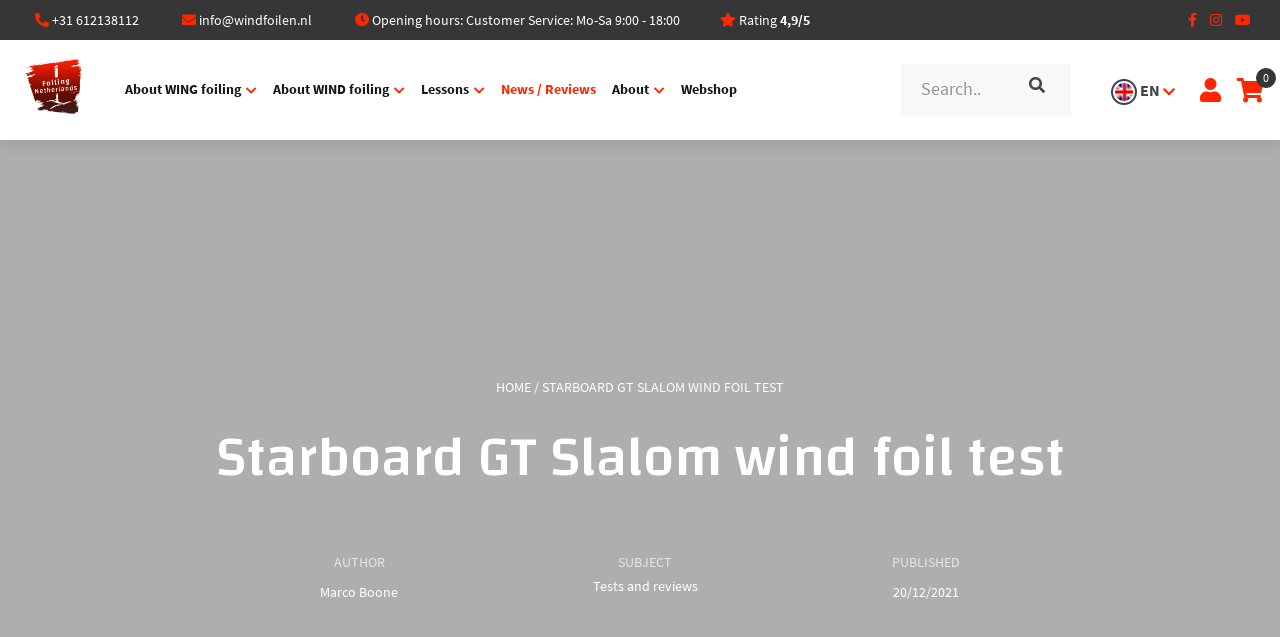

--- FILE ---
content_type: text/css; charset=utf-8
request_url: https://www.windfoilen.nl/wp-content/themes/sotheme/custom-styles.css?ver=1763394679
body_size: 8822
content:
/* Language-switcher (and styling of surrounding elements) */

:root {
	--wf-red: #FF2702;
	--wf-green: #26bf40;
	--wf-orange: #FFA500;
	--grey-medium: #ccc;
	--grey-light-1: #f5f9fa;
}

html {
	@media only screen and (max-width: 767px) { 
		margin-top: 0 !important;
	}
}

body, .blog_header {
	@media only screen and (max-width: 767px) { 
		margin-top: 70px;
	}
}

body.woocommerce-dashboard {
	@media only screen and (max-width: 767px) { 
		margin-top: 100px;
	}
}

body.admin-bar .header_container {
	top: 0;
}

body.woocommerce.ecom_header {
	@media only screen and (max-width: 1200px) { 
		margin-top: 90px;
	}
}

#wpadminbar {
	@media only screen and (max-width: 767px) { 
		display: none;
	}
}

body {
	.breadcrumbs-container {
		line-height: 1.5;
		@media only screen and (max-width: 1200px) {
			margin-top: 90px;
		}
		@media only screen and (max-width: 767px) {
			padding-left: 16px !important;
			font-size: 12px;
			margin-top: 90px !important;
		}
	}
}


.container-fluid.page-content {
	> .woocommerce {
		@media only screen and (max-width: 767px) { 
			margin-top: 70px;
		}
	}
}

/* Design for language switcher */
.langselector1 {
	float: right;
	margin: 0 24px 0 40px;
	position: relative;
	cursor: pointer;
	user-select: none;
}
.langselector1 span {
	font-weight: bold;
}
.langselector1 ul {
	display: none;
	position: absolute;
	top: calc(100% + 4px);
	right: -38px;
	background-color: #fff;
	border-radius: 0;
	-webkit-box-shadow: 0 5px 25px rgba(0, 0, 0, 0.08);
	-moz-box-shadow: 0 5px 25px rgba(0, 0, 0, 0.08);
	box-shadow: 0 5px 25px rgba(0, 0, 0, 0.08);
	padding: 24px 16px;
	z-index: 999;
	color: #293133;
	width: 170px
}
.langselector1 ul li {
	border-radius: 6px;
	margin: 4px 0;
	white-space: nowrap
}
.langselector1 ul li.wpml-ls-current-language {
	background-color: #ccfaeb;
	pointer-events: none
}
.langselector1 ul li.wpml-ls-current-language a {
	color: #009e6c
}
.langselector1 ul li a {
	color: #293133;
	padding: 0 16px;
	line-height: 40px;
	display: block;
	max-height: 40px
}
.langselector1 ul li a:hover {
	text-decoration: none
}
.langselector1 ul .wpml-ls-menu-item a:hover:before {
    display: none;
}
.langselector1 ul li:hover {
	background-color: #f2f5f7
}
.langselector1.active ul {
	display: block;
	pointer-events: all
}
.langselector1 ul:before {
	content: "";
	position: absolute;
	width: 50%;
	left: 25%;
	height: 6px;
	top: 0;
	border-radius: 0 0 4px 4px;
	background-color: #f68f31
}
.langselector1 .wpml-ls-menu-item .wpml-ls-flag {
	display: inline;
	vertical-align: middle;
	width: 18px;
	height: 18px;
	border-radius: 100%;
	border: 2px solid;
	object-fit: cover
}
.langselector1:after {
	content: "\f078";
	position: absolute;
	right: -15px;
	top: 0;
	font-family: "Font Awesome 5 Free";
	font-weight: 900;
	color: #31c8f6;
	display: inline-block;
	vertical-align: middle;
	font-size: 14px;
	margin: 2px 0 0 5px
}
.langselector1 .vlag {
	display: inline;
	vertical-align: middle;
	width: 18px;
	height: 18px;
	padding: 2px;
	border-radius: 100%;
	border: 2px solid;
	object-fit: cover
}
.langselector1 ul .wpml-ls-menu-item a:before {
    display: none;
}
.menu_bar .header_profile i, .menu_bar .header_cart i {
	margin-left: 16px;
}
.menu_bar .header_profile, .menu_bar .header_cart {
	line-height: 86px;
}
.menu_bar .header_cart {
	padding-right: 16px;
}
.menu_bar .header_cart .bcount {
	right: 4px;
}
.top_bar {
	padding-right: 15px;
	@media only screen and (max-width: 768px) {
		display: block !important;
		height: auto !important;
	}

	@keyframes scroll {
		0% { transform: translateX(0); }
		100% { transform: translateX(-50%); }
	}

	@media only screen and (max-width: 768px) {
		visibility: visible;
		height: auto;
		padding-right: 0;
	}

	.container-fluid {
		padding-right: 0;
		@media only screen and (max-width: 768px) {
			padding: 0;
			margin: 0;
			width: 100%;
			display: flex;
			transition: transform 1s ease-in-out;
			will-change: transform;
		}

		div {
			@media only screen and (max-width: 768px) {
				min-width: 100%;
				color: white;
				display: flex;
				align-items: center;
				justify-content: center;
				padding: 0;
				margin: 0;
			}
			
			i {
				@media only screen and (max-width: 768px) {
					margin-right: 6px;
				}
			}

			span {
				@media only screen and (max-width: 768px) {
					margin-left: 6px;
					color: #fff !important;
				}
			}
		}
	}
}
.top_bar .top_bar_socials {
	padding: 0 0 0 20px;
	margin-right: -6px;
}
.menu_bar {
	@media only screen and (max-width: 767px) { 
		padding: 0;
	}
	
	&.scrolled {
		@media only screen and (max-width: 767px) { 
			padding: 0;
		}
	}

	.header_cart, .header_profile {
		@media only screen and (max-width: 767px) { 
			height: 70px;
		}
	}

	.logo {
		img {
			display: block;
		}
	}

	.search {
		max-width: 180px;
		
		input {
			border: 1px solid var(--grey-medium);

			@media only screen and (max-width: 664px) { 
				border: none;
			}
		}
		
		&.active {
			input {
				border: 1px solid var(--grey-medium) !important;
			}
		}
		
		i {
			height: 52px;
			line-height: 52px;
		}
	}
}
.main_menu_wrapper {
	&.active {
		top: 70px !important;
	}
}
@media(min-width:1240px) {
	#menu-main-engels > li:not(.actie_knop) > a {
		padding: 0 10px;
	}
}
@media only screen and (max-width: 1350px) and (min-width: 1240px) {
	.main_menu_wrapper {
		padding-left: 30px;
	}
	#menu-main-menu > li:not(.actie_knop) > a {
		padding: 0 10px;
	}
	#menu-main-engels > li:not(.actie_knop) > a {
		padding: 0 8px;
	}
	.menu_bar .search {
		width: 170px;
	}
}
@media(max-width:1240px) {
	.langselector1-desktop {
		display: none;
		float: none;
		margin: 0;
	}
	.langselector1-desktop.visible {
		display: block;
	}
	.langselector1-desktop > .vlag {
		display: none !important
	}
	.langselector1-desktop > span {
		font-size: 1px !important;
		color: #fff;
		opacity: 0
	}
	.langselector1-desktop:after {
		display: none;
	}
	.langselector1-desktop ul {
		display: none;
		position: static;
		top: auto;
		right: auto;
		background-color: #fff;
		border-radius: 0;
		box-shadow: none;
		padding: 0;
		z-index: 999;
		color: #293133;
		width: auto;
	}
	.langselector1-desktop ul:before {
		display: none;
	}
	.langselector1>ul {
		display: block;
		margin-top: -40px
	}
	.menu_bar .header_profile i, .menu_bar .header_cart i {
		margin-left: 32px;
	}
}
@media(max-width:664px) {
	.menu_bar .header_profile i, .menu_bar .header_cart i {
		margin-left: 16px;
	}
	.menu_bar .header_profile, .menu_bar .header_cart {
		line-height: 80px;
	}
}
.langselector1-mobile {
	display: block;
	width: 60px;
	margin: 0 auto;
	float: none;
}
.langselector1-mobile > ul {
	display: none;
}
.langselector1-mobile .vlag {
    position: relative;
	top: 4px;
	width: 20px;
	height: 20px;
	padding: 1px;
	float: left;
	margin-right: 4px;
	background-color: #fff;
}
.langselector1-mobile span {
    position: relative;
	top: -2px;
	font-size: 18px;
	line-height: 1;
}
.langselector1-mobile:after {
	top: 0;
	left: 30px;
	right: auto;
	line-height: 1;
	font-size: 11px;
	transform: scaleY(-1);
	color: #fff;
}
.langselector1-mobile ul {
	top: auto;
	right: auto;
	bottom: calc(100% + 4px);
	padding: 26px 16px 20px 16px;
}
.langselector1-mobile ul .wpml-ls-menu-item a {
    display: flex;
    padding: 12px 16px;
	text-align: left;
}
.langselector1-mobile ul .wpml-ls-menu-item a span {
	top: 0;
	font-size: 16px;
}

/* Layout improvement of header at checkout page */
.woocommerce-checkout, .woocommerce-cart {
	.mobile_menu_header {
		margin-left: 24px;
		margin-right: 24px;
	}
}



/* Product page - Add to cart button */
@media only screen and (max-width: 450px) { 
	.woocommerce div.product form.cart .button {
		font-size: 15px !important;
		white-space: nowrap;
	}
}

/* Product page - Price CSS - */
.single-product .entry-summary .woocommerce-variation .woocommerce-Price-amount {
  font-size: 20px !important;
  line-height: 28px !important;
  float: none !important;
  color: #41434d !important;
  font-weight: bold !important;
  margin: 30px 0 15px 0;
}

/* Cart page - Hide cross sells */
.woocommerce-cart .cart-collaterals .cross-sells {
	display: none;
}

/* New Brand style 2024 */
h1, h2, h3, h4, h5, .h1, .h2, .h3, .h4, .h5 {
	font-family: 'Changa',sans-serif;
	font-optical-sizing: auto;
	font-weight: 500;
	font-style: normal;
	color: #FF2702;
}
h2, .h2 {
	font-size: 25px;
	line-height: calc(25px + 6px);
}
h3, .h3 {
	font-size: 22px;
	line-height: calc(22px + 4px);
}
h4, .h4 {
	font-size: 19px;
	line-height: calc(19px + 4px);
}
.main_footer a:hover {
	color: #FF2702 !important;
}
.woocommerce-mini-cart .woocommerce-mini-cart-item>.mini-cart-content h3 {
	line-height: calc(24px + 6px);
}
.btn.main, .wp-block-button .wp-block-button__link,
.woocommerce .woocommerce-form-login .woocommerce-form-login__submit,
.woocommerce .woocommerce-form-register .woocommerce-form-register__submit,
.woocommerce-button {
	background-color: #FFA500;
    border: 1px solid #FFA500;
}
li.product:before, .wc-block-grid__product-image:before {
	background-color: #FF2702;
}
.woocommerce nav.woocommerce-pagination ul li span.current {
	border-bottom: 4px solid #FF2702;
}
.lees_verder:before, .woocommerce-privacy-policy-link:before {
	display: none;
}
a:not([class]), .lees_verder, .woocommerce-privacy-policy-link, .showcoupon {
	color: #0000EE;
	font-weight: normal;
}
a:not([class]):hover, .lees_verder:hover, .woocommerce-privacy-policy-link:hover, .showcoupon:hover {
	font-weight: normal;
}
.so_content_tab .toggle_content_tab {
	color: #FF2702;
}
body.woocommerce-account.logged-in .woocommerce-MyAccount-navigation ul>li.is-active,
body.woocommerce-account.logged-in .woocommerce-MyAccount-navigation ul>li:hover {
	background-color: #FF2702;
}
.woocommerce-MyAccount-navigation ul li.woocommerce-MyAccount-navigation-link:before {
	color: #FF2702;
}
.top_bar a {
	color: #fff;
}
.langselector1:after {
	color: #FF2702;
}
.menu_bar .header_profile i, .menu_bar .header_cart i {
	color: #FF2702;
}
.top_bar i {
	color: #FF2702;
}
.main_footer .social_icons a {
	background-color: #FF2702;
}
.home_intro_bg_4.secundaire {
	background-color: #FF2702;
}
a:not([class]):hover:before, lees_verder:hover:before, .woocommerce-privacy-policy-link:before, .showcoupon:before {
	background-color: #0000EE;
}
.blog_filters a.active:after {
	background-color: #FF2702;
}
.blog_filters a.active {
	color: #FF2702;
}
input[type='password']:focus, input[type='text']:focus, input[type='email']:focus, textarea:focus, input[type='file']:focus, input[type='email']:focus, input[type='number']:focus, input[type='url']:focus, input[type='time']:focus, input[type='date']:focus, input[type='tel']:focus, select:focus {
	border-color: #FF2702;
}
.main_footer .social_icons a:hover {
	color: #fff !important;
}
.team_blok:after {
	background-color: #FF2702;
}
.home_intro_bg_4.secundaire {
	opacity: 1;
}
/*a:not([class]):before, .lees_verder:before, .woocommerce-privacy-policy-link:before, .showcoupon:before {
	display: none;
}
aside.widget.woocommerce ul.woocommerce-widget-layered-nav-list li a:before {
display: inline;
}*/
.woocommerce div.product div.images ol.flex-control-thumbs img {
	@media only screen and (max-width: 768px) {
		width: 40px !important;
		height: 40px;
	}

	&.flex-active {
		border-color: #ff2702;
	}
}
.autograph .wrapper-anchor-img:before {
	display: none;
}
.autograph .contact-data a span {
	font-size: 15px;
}
.autograph .row-title td {
	padding-bottom: 18px;
}
.autograph .td-1 {
	padding-top: 18px;
}
.autograph .td-1 {
	padding-top: 18px;
}
.autograph .row-contact-data td {
	padding: 0;
}
.autograph .row-contact-data > td {
	padding: 18px 0;
}
.autograph .td-avatar {
	min-width: 90px;
}
.autograph .td-avatar img {
	width: 100%;
	height: auto;
}
.woocommerce-page .product .woocommerce-product-gallery .woocommerce-product-gallery__image a:before {
	background-color: #ff2702;
}
.woocommerce table.shop_table .woocommerce-cart-form__cart-item .product-name {
	color: #ff2702 !important;
}
.woocommerce table.shop_table .woocommerce-cart-form__cart-item .product-subtotal bdi {
	color: #ff2702 !important;
}
.woocommerce-checkout-payment label {
	color: #ff2702;
}
.woocommerce-checkout-payment .wc_payment_methods label:before {
	border-color: #ff2702;
}
.woocommerce-checkout-payment .wc_payment_methods .input-radio:checked ~ label:before {
	border-color: #ff2702;
	background-color: #ff2702;
}
.woocommerce-privacy-policy-text a {
	color: #0000EE;
}
.woocommerce-cart .shipping-calculator-button {
	color: #0000EE;
}
.wp-block-quote:not(.is-style-large) p:before {
	background-color: #ff2702;
}
.wp-block-quote:not(.is-style-large) p {
	color: #ff2702;
}

.blog_uitgelicht_slider .blogitem.slick-slide {
	visibility: visible !important;
}
.blog_uitgelicht_slider .background-image {
  position: absolute;
  top: 0;
  right: 0;
  bottom: 0;
  left: 0;
}
.blog_uitgelicht_slider .background-image img {
  object-fit: cover;
  height: 100%;
  width: 100%;
}
.blog_uitgelicht_slider {
	h3 {
		height: 3em;
	}
}

.menu_bar {
	.menu {
		> li:not(.actie_knop) {
			> a {
				line-height: 42px;
			}
		}

		> .webshop {
			@media only screen and (max-width: 1240px) {
				margin-top: 16px;
			}

			a {
				border: 2px solid var(--wf-red);
				color: var(--wf-red) !important;
				@media only screen and (max-width: 1240px) {
					padding-left: 20px;
					padding-right: 20px;
				}
			}
		}
	}
}


@media only screen and (min-width: 1240px) {
	.menu a:hover {
		color: #FF2702;
	}
	.menu>li.menu-item-has-children.mega>.sub-menu{
		top: calc(100% - 17px);
	}
	.megaopen li.menu-item-has-children.mega:hover>a {
		color: #FF2702;
	}
	.menu>li.menu-item-has-children>a:after {
		color: #FF2702;
	}
	.megaopen li.menu-item-has-children.mega:hover>a:after {
		color: #FF2702;
	}
	.menu>li.menu-item-has-children>.sub-menu:before {
		background-color: #FF2702;
	}
	.menu a {
		color: #16171a;
	}
}
@media only screen and (max-width: 1240px) { 
	.mobile-menu {
		background-color: #FF2702;
	}
	.mobile_menu_header i:hover {
		color: #FF2702;
	}
	ul.menu>li.menu-item-has-children:after {
		color: #FF2702;
	}
	ul.menu>li.menu-item-has-children>ul>li.menu-item-has-children:after {
		color: #FF2702;
	}
	.top_bar_socials .social_icons a {
		background-color: #FF2702;
	}
	.top_bar_tijden span {
		color: #FF2702 !important;
	}
}
@media only screen and (max-width: 1024px) { 
	.autograph .contact-data a span {
		font-size: 12px;
	}
	.autograph .row-title td {
		padding-bottom: 8px;
	}
	.autograph .row-contact-data > td {
		padding: 10px 0;
	}
}
@media only screen and (max-width: 767px) { 
	.autograph .row-title td {
		padding-bottom: 18px;
	}
	.autograph .row-contact-data > td {
		padding: 18px 0;
	}
	.autograph .contact-data a span {
		font-size: 15px;
	}
}
@media only screen and (max-width: 664px) { 
	.menu_bar .search i {
		color: #FF2702;
	}
}
@media only screen and (max-width: 450px) { 
	.autograph .row-title td {
		padding-bottom: 8px;
	}
	.autograph .row-contact-data > td {
		padding: 10px 0;
	}
	.autograph .contact-data a span {
		font-size: 12px;
	}
}
@media only screen and (max-width: 400px) { 
	h1 {
		font-size: 38px !important;
		line-height: 43px !important;
	}
}


/* Highlighting the parent menu-items in the main-menu */
.menu_bar .main_menu_wrapper .menu-item.current_page_parent > a, 
.menu_bar .main_menu_wrapper .menu-item.current-menu-item > a,
.menu_bar .main_menu_wrapper .menu-item.current-page-parent:not(.current-page-ancestor) > a,
.menu_bar .main_menu_wrapper .menu-item.current-menu-ancestor > a,
.single-post .menu_bar .main_menu_wrapper .menu-item.blog-oversight > a,
.single-ca_cpt_team .menu_bar .main_menu_wrapper .menu-item.team-oversight > a,
.tax-product_cat .menu_bar .main_menu_wrapper .menu-item.webshop > a,
.woomenu .menu-item.current-menu-item > a {
	color: #FF2702 !important;
	font-weight: bold !important;
}

/* Product page product photos Redesign 2024 */
.woocommerce #content div.product div.images,
.woocommerce div.product div.images,
.woocommerce-page #content div.product div.images,
.woocommerce-page div.product div.images {
	width: 40%;
}
.woocommerce #content div.product div.summary,
.woocommerce div.product div.summary,
.woocommerce-page #content div.product div.summary,
.woocommerce-page div.product div.summary {
	width: 60%;
	padding-left: 100px;
}
.product .wrapper-title-mobile {
	display: none;
}
.woocommerce div.product div.woocommerce-product-gallery {
	display: flex;
	flex-wrap: wrap;
	margin-bottom: 0;
}
.product .woocommerce-product-gallery .flex-viewport {
	max-width: 100% !important;
	margin-bottom: 20px;
}
.woocommerce div.product div.woocommerce-product-gallery .flex-control-nav {
	width: 100%;
	padding: 0 20px 20px 20px;
	display: flex;
	direction: ltr;
	gap: 16px;
	overflow-x: auto;
	@media only screen and (max-width: 767px) {
		gap: 12px;
		padding: 0 20px 10px 20px;
	}
}
.woocommerce div.product div.woocommerce-product-gallery .flex-control-nav::-webkit-scrollbar-track {
	background: auto;
}
.woocommerce div.product div.woocommerce-product-gallery .flex-control-nav::-webkit-scrollbar {
	height: 6px;
}
.woocommerce div.product div.woocommerce-product-gallery .flex-control-nav li {
	flex: 0 0 25%;
	box-shadow: none;
	border: 1px solid #e3e3e3;
	padding: 5px !important;
	@media only screen and (max-width: 767px) {
		flex: 0 0 40px;
		padding: 3px !important;
		margin-bottom: 0 !important;
	}
}
.woocommerce div.product div.woocommerce-product-gallery ul.flex-direction-nav {
	width: 100%;
	padding: 15px;
	top: 36%;
	pointer-events: none;
}
.woocommerce div.product div.woocommerce-product-gallery .flex-direction-nav .flex-nav-prev .flex-prev,
.woocommerce div.product div.woocommerce-product-gallery .flex-direction-nav .flex-nav-next .flex-next {
	display: flex;
	justify-content: center;
	align-items: center;
	width: 40px;
    height: 40px;
    border-radius: 200px;
	background-color: #fff;
	box-shadow: 0 0 8px rgba(0, 0, 0, 0.2);
	pointer-events: auto;
}
.woocommerce div.product div.woocommerce-product-gallery .flex-direction-nav .flex-nav-prev .flex-prev:hover,
.woocommerce div.product div.woocommerce-product-gallery .flex-direction-nav .flex-nav-next .flex-next:hover {
	box-shadow: 0 0 8px rgba(0, 0, 0, 0.4);
}
.woocommerce div.product div.woocommerce-product-gallery .flex-direction-nav .flex-nav-prev .flex-prev:before,
.woocommerce div.product div.woocommerce-product-gallery .flex-direction-nav .flex-nav-next .flex-next:after {
	margin: 0;
	color: #FF2702;
}
.woocommerce div.product div.woocommerce-product-gallery .flex-direction-nav .flex-nav-prev .flex-prev:before {
	content: "\f053";
	font-family: "Font Awesome 5 Free";
}
.woocommerce div.product div.woocommerce-product-gallery .flex-direction-nav .flex-nav-next .flex-next:after {
	margin-left: 2px;
	content: "\f054";
	font-family: "Font Awesome 5 Free";
}
.product .woocommerce-product-gallery .wpcpv-item-video {
	top: 50%;
	right: 50%;
	transform: translate(50%, -50%);
	width: 90px;
	height: 90px;
	line-height: 90px;
	border-radius: 200px;
	background-color: #d2212e99;
}
.product .woocommerce-product-gallery .wpcpv-item-video:before {
	font-size: 64px;
	width: 50px;
	height: 50px;
	line-height: 90px;
}

.woocommerce {
	.product {
		.wrapper-title-mobile {
			h1 {
				@media only screen and (max-width: 767px) { 
					font-size: 24px !important;
					line-height: 1.1 !important;
				}
			}
		}

		h2 {
			@media only screen and (max-width: 767px) { 
				font-size: 22px !important;
				line-height: 1.1 !important;
			}
		}

		.summary {
			> .price {
				@media only screen and (max-width: 767px) {
					margin-top: 10px !important;
				}
			}

			.woocommerce-variation-price {
				@media only screen and (max-width: 767px) {
					margin: 20px 0;
				}
			}
		}
	}
}

body, .woocommerce {
	.justify-content-between {
		display: flex;
		flex-wrap: nowrap;
		gap: 30px;

		.wrapper-icons {
			display: flex;
			align-items: center;
			width: 100%;
			
			.col-3 {
				flex: 0 0 33.333%;
				max-width: 33.333%;
			}

			&.is-product-page, &.is-half-half {
				width: auto;
				min-width: 40%;
				
				.col-3-language-selector {
					max-width: 40%;
					padding-left: 6px;
				}
				
				.col-3-phone {
					max-width: 40%;
				}
			}
		}

		.wrapper-button-add-to-cart {
			width: 100%;
			
			button {
				width: 100%;
				padding: 5px 5px !important;
				line-height: 1.5 !important;
				background-color: var(--wf-orange) !important;
				font-size: 14px !important;
				border: none !important;

				&:before {
					margin-right: 10px;
				}
			}

			.in-stock, b, .qty-plus-minus, .variations, #mollie-applepayDirect-button {
				display: none;
			}
			
			.woocommerce-variation {
				display: none !important;
			}
		}
		
		.wrapper-footer-button {
			display: none;
			min-width: 50%;
			
			&.show {
				display: block;
			}

			.wp-block-button__link {
				width: 100%;
				padding: 15px 5px !important;
				line-height: 1.5 !important;
				background-color: var(--wf-orange) !important;
				font-size: 14px !important;
				border: none !important;
				margin-bottom: 0;
			}
		}
	}

/* 	&.admin-bar {
		.wrapper-button-add-to-cart {
			display: block;
		}
	} */
}

@media only screen and (max-width: 1024px) { 
	.woocommerce #content div.product div.summary,
	.woocommerce div.product div.summary,
	.woocommerce-page #content div.product div.summary,
	.woocommerce-page div.product div.summary {
		padding-left: 70px;
	}
}
@media only screen and (max-width: 768px) { 
	.woocommerce #content div.product div.summary,
	.woocommerce div.product div.summary,
	.woocommerce-page #content div.product div.summary,
	.woocommerce-page div.product div.summary {
		width: 100%;
		padding-left: 0;
	}
	.woocommerce #content div.product div.images,
	.woocommerce div.product div.images,
	.woocommerce-page #content div.product div.images,
	.woocommerce-page div.product div.images {
		width: 100%;
		justify-content: center;

		.woocommerce-product-gallery__wrapper {
			img {
				height: 250px;
				object-fit: contain;
			}

			.wpcpv-item.wpcpv-item-image {
				right: calc(50% - 110px);
			}
		}
	}
	.product .single_product_top_wrapper {
		flex-direction: column;
		margin-top: 0;
	}
	.product .wrapper-title-mobile {
		display: block;
		margin-bottom: 0;
	}
	.product .wrapper-title-mobile h1 {
		margin-bottom: 0;
	}
	.product .entry-summary h1 {
		display: none;
	}
	body.woocommerce .breadcrumbs-container {
		margin-top: 100px;
	}
	.product .shop_cta ul:last-of-type {
		margin-bottom: 0;
	}
	.woocommerce #main div.product .entry-summary {
		margin-bottom: 0;
	}
}

/* Elements for home intro block */
.wp-block-spacer-home-heading {
	@media only screen and (max-width: 768px) { 
		height: 50px !important;
	}
}
.wp-block-column-logo-image {
	figure {
		@media only screen and (max-width: 768px) { 
			text-align: center;
		}

		img {
			@media only screen and (max-width: 768px) { 
				max-width: 280px;
			}
		}
	}
}
.wp-block-column-prominent {
	padding: 30px;
	background-color: #0000001a;
	box-sizing: border-box;
	@media only screen and (max-width: 768px) { 
		display: flex;
		flex-direction: column;
	}
	
	h1 {
		font-size: 45px;
		@media only screen and (max-width: 768px) { 
			font-size: 30px !important;
			line-height: 1.3 !important;
		}
	}
	
	.wp-block-buttons {
		@media only screen and (max-width: 768px) {
			justify-content: center;
			flex-wrap: nowrap;
			order: -1;
			margin-bottom: 30px;
		}
		.wp-block-button {
			@media only screen and (max-width: 768px) {
				width: 50%;
			}
			a {
				margin-bottom: 0;
				@media only screen and (max-width: 768px) {
					width: 100%;
					padding: 10px 10px;
				}
			}
		}
	}
}
.list-prominent {
	padding-left: 0 !important;
	list-style: none !important;
	
	li {
		font-size: 25px;
		@media only screen and (max-width: 768px) { 
			font-size: 19px;
		}
		:before {
			content: "\2713";
			position: relative;
			top: 1px;
			margin-right: 16px;
		}
		strong {
			display: flex;
		}
	}
	&.white {
		li {
			color: #fff;
			line-height: 1.4;
		}
	}
}

.woocommerce .shop-results ul.products li.product a {
	.woocommerce-loop-product__title {
		margin-top: 20px;
	}
}
@media only screen and (min-width: 1200px) { 
	.woocommerce .shop-results ul.products li.product a {
		img, picture {
			height: 180px;
			max-height: none;
			object-fit: contain;
			margin: 0;
		}
	}
}
@media only screen and (max-width: 1199px) { 
	.woocommerce .shop-results ul.products li.product a {
		img, picture {
			height: 200px;
			max-height: none;
			object-fit: contain;
			margin: 0;
		}
	}
}

/* Place the bulletpoints back */
.page-template-default, .home, .page-id-10415 {
	.wp-block-sogutenberg-sectie {
		.wp-block-list {
			list-style-type: disc;
			list-style-position: outside;
			padding-left: 20px;
		}
	}
}
.page-template-default {
	.three-columns {
		.wp-block-column {
			ul {
				list-style-type: disc;
				list-style-position: outside;
				padding-left: 20px;
			}
		}
	}
}
.page-id-10415 {
	.wp-block-list {
		list-style-type: disc;
		list-style-position: outside;
		padding-left: 20px;
	}
}
.single-post {
	.wp-block-list {
		list-style-type: disc;
		list-style-position: outside;
		padding-left: 20px;
	}
}

.single-product {
	.product {
		.summary {
			.from-stock-supplier {
				color: #59a165 !important;
			}
		}
	}
}

.woocommerce form .form-row input.input-text,
.woocommerce form .form-row textarea,
.woocommerce form .form-row select {
	border: 1px solid var(--grey-medium);
}
.wpcf7-form {
	input:not([type="submit"]), select, textarea {
		border: 1px solid var(--grey-medium);
	}
}

/* Webshop header image */
.woocommerce-products-header {
	position: relative;
	padding-bottom: 0;
	
	.webshop-header-image {
		img {
			display: block;
			object-fit: cover;
			width: 100%;
			height: 220px;
		}
	}
	
	.woocommerce-products-header__title {
		position: absolute;
		top: 0;
		left: 0;
		bottom: 0;
		right: 0;
		display: flex;
		align-items: center;
		width: 100%;
		padding-left: 60px;
		color: #fff;

		@media only screen and (max-width: 768px) { 
			width: calc(100% - 40px);
			padding-left: 20px;
		}

	}
}

/* Element: wp-block-handpicked-products */
.wp-block-handpicked-products {
	.wc-block-grid__products {
		flex-direction: column;

		.product {
			a {
				display: block;

				picture {
					display: block;
					width: 100%;
					height: 300px;
					margin-bottom: 20px;
					@media only screen and (max-width: 1024px) { 
						height: 250px;
					}
				}

				img {
					display: block;
					width: 100%;
					height: 300px;
					object-fit: contain;
					margin-bottom: 20px;
					@media only screen and (max-width: 1024px) { 
						height: 250px;
					}
				}
			}
		}
	}
}

/* Element: wp-block-woocommerce-product-collection */
.wp-block-woocommerce-product-collection {
	ul {
		.wc-block-product {
			.wc-block-components-product-image {
				a {
					&:hover {
						&:before {
							background-color: var(--wf-red);
						}
					}
				}
			}

			h2 {
				@media only screen and (max-width: 1024px) {
					width: 100%;
					margin-right: 0 !important;
				}
				
				a {
					color: var(--wf-red);

					&:hover {
						&:before {
							background-color: var(--wf-red);
						}
					}
				}
			}
			
			.wp-block-button {
				@media only screen and (max-width: 1024px) {
					padding: 0 20px;
					line-height: 1.4;
				}

				button {
					@media only screen and (max-width: 1024px) {
						width: 100%;
					}
				}
			}
			
			.wp-block-woocommerce-product-price {
				@media only screen and (max-width: 1024px) {
					padding: 0 20px;
					margin: 20px 0;
					line-height: 1.4;
				}
			}
		}
	}
}

/* Element: product-info */
.woocommerce {
	.product-info {
		.products {
			.product {
				a {
					picture, img {
						@media only screen and (min-width: 550px) { 
							display: block;
							width: 100%;
							height: 320px;
							object-fit: contain;
							margin: 0px;
						}
					}

					.woocommerce-loop-product__title {
						@media only screen and (min-width: 550px) { 
							margin-top: 20px;
						}
					}
				}
			}
		}
	}
}

.intro-logo-list {
	gap: 100px;
}





/* Cookieyes */
.cky-btn-revisit-wrapper {
	@media only screen and (max-width: 1240px) { 
		margin-bottom: 58px;
	}
	@media only screen and (max-width: 768px) { 
		left: 15px;
		bottom: 10px;
	}
}
.single-product {
	.cky-btn-revisit-wrapper {
		@media only screen and (max-width: 768px) { 
			bottom: 30px;
		}
	}
}

/* WooCommerce Shop page */
.woocommerce-page {
	.content-area {
		.shop-results {
			.products {
				@media only screen and (max-width: 540px) { 
					grid-template-columns: 1fr 1fr;
					grid-gap: 14px;
				}

				.product {
					@media only screen and (max-width: 767px) { 
						max-width: 100% !important;
						margin: 0 !important;
					}
					@media only screen and (max-width: 540px) { 
						display: flex !important;
						flex-direction: column;
					}

					.woocommerce-LoopProduct-link {
						@media only screen and (max-width: 540px) {
							display: flex;
							height: 100%;
						}

						img, picture {
							@media only screen and (max-width: 540px) { 
								display: block;
								height: auto;
								padding: 0 !important;
							}
						}

						.onsale {
							@media only screen and (max-width: 540px) { 
								min-height: 0px !important;
								margin: 0;
								line-height: 24px !important;
							}
						}

						.woocommerce-loop-product__title {
							@media only screen and (max-width: 540px) { 
								width: 100%;
								margin: 20px 0 !important;
								font-size: 18px !important;
								line-height: 1.3 !important;
							}
						}

						.price {
							@media only screen and (max-width: 540px) { 
								margin-top: auto;
							}
						}
					}

					.added_to_cart {
						font-size: 13px;
						line-height: 1.3;
						padding: 20px !important;
						max-width: 50%;
					}
				}
			}
		}
	}
}

/* Lessen the vertical space of all normal pages */
.page-template-default {
	.page-content {
		.sectie-heading {
			.wp-block-spacer {
				@media only screen and (max-width: 1024px) {
					height: 60px !important;
				}
			}

			.scroll_verder_2 {
				@media only screen and (max-width: 1024px) {
					top: -60px;
				}
			}
		}

		.broodkruimelpad {
			.breadcrumbs-container {
				@media only screen and (max-width: 1024px) {
					margin-top: 20px !important;
				}
			}
		}

		.spacer-custom {
			@media only screen and (max-width: 1024px) {
				height: 10px !important;
			}
		}
	}
}

#minimized-trustbadge-98e3dadd90eb493088abdc5597a70810 {
	@media only screen and (max-width: 768px) {
		bottom: 72px !important;
	}
}

/* Section Help */
.section-help {
	width: 100%;
	margin-top: 50px;
	border: 3px solid var(--wf-red);
	padding: 20px;
	position: relative;
	color: var(--wf-red);
	box-sizing: border-box;
	@media only screen and (max-width: 768px) {
		padding: 15px;
	}

	img {
		display: block;
		width: 110px;
		height: 110px;
		position: absolute;
		top: 20px;
		right: 20px;
		object-fit: cover;
		border-radius: 200px;
		border: 3px solid var(--wf-red);
		box-shadow: 0 0 15px rgba(0, 0, 0, 0.3);
		@media only screen and (max-width: 768px) {
			width: 110px;
			height: 110px;
			top: -30px;
			right: -14px;
		}
	}

	h3 {
		font-size: 32px;
		line-height: 1.1;
		font-weight: bold;
		text-transform: uppercase;
		@media only screen and (max-width: 768px) {
			margin-bottom: 14px;
		}

		br {
			display: none;
			@media only screen and (max-width: 1100px) {
				display: block;
			}
		}
	}

	span {
		display: block;
		margin-bottom: 16px;
		font-weight: bold;
		font-style: italic;
		line-height: 1.5;
		
		br {
			display: none;
			@media only screen and (max-width: 1100px) {
				display: block;
			}
			@media only screen and (max-width: 768px) {
				display: none;
			}
		}
	}
	
	a {
		color: inherit;
	}
	
	.contact {
		display: flex;
		align-items: center;
		gap: 20px;
		margin-bottom: 16px;
		@media only screen and (max-width: 768px) {
			flex-direction: column;
			align-items: flex-start;
			gap: 0;
			margin-bottom: 14px;
		}
		
		a {
			font-weight: bold;
			@media only screen and (max-width: 768px) {
				line-height: 1.6;
			}

			i {
				margin-right: 4px;
				@media only screen and (max-width: 768px) {
					margin-right: 6px;
				}
			}
		}
	}

	ul {
		columns: 2;
		font-size: 15px;
		@media only screen and (max-width: 1100px) {
			columns: auto;
		}
		@media only screen and (max-width: 768px) {
			line-height: 1.6;
		}

		li {
			i {
				margin-right: 6px;
			}
			
			a {
				text-decoration: underline;
			}
		}
	}
}


/* New layout Cart and Checkout pages */

.woocommerce-cart, .woocommerce-checkout {
	.wrapper-help {
		width: 100%;
		margin-top: 60px;
		border-top: 1px solid rgba(104, 87, 125, .14);
		padding-top: 40px;

		span {
			display: block;
			text-align: center;
			line-height: 1.5;

			&.title {
				font-weight: bold;
				font-size: 18px;
				color: var(--wf-red);
			}

			a {
				&:before {
					display: none;
				}
			}
		}
	}
}

/* Cart page */
.woocommerce-cart {
	.page-content {
		.woocommerce {
			.wrapper-cart-form {
				width: 66%;
				@media only screen and (max-width: 1370px) { 
					width: 60%;
				}
				@media only screen and (max-width: 1090px) { 
					width: 100%;
				}
			
				.woocommerce-cart-form {
					width: 100%;

					.product-quantity {
						@media only screen and (max-width: 768px) { 
							display: flex;
							justify-content: space-between;
							align-items: center;
						}

						input[type="number"] {
							background-color: #fff;
							border: 1px solid var(--grey-medium);
							@media only screen and (max-width: 768px) { 
								width: 100%;
								max-width: 80px;
								min-width: 60px;
								padding: 0;
								border-left: none;
								border-right: none;
							}
						}
						
						.number-input {
							@media only screen and (max-width: 768px) { 
								display: flex;
							}
							
							.button-change-quantity {
								display: none;
								border: 1px solid var(--grey-medium);
								@media only screen and (max-width: 768px) { 
									display: block;
								}

								&:disabled {
									cursor: not-allowed;
								}
							}
						}
					}

					.desktop {
						@media only screen and (max-width: 768px) { 
							display: none;
						}
					}
					
					.product-thumbnail-product-name {
						display: none;
						max-width: none;
						align-items: center;
						justify-content: space-between;
						@media only screen and (max-width: 768px) { 
							display: flex;
						}

						&:before {
							display: none;
						}

						picture {
							display: block;
							width: 50px;
							height: 50px;
						}
						
						.text {
							color: var(--wf-red);
							font-weight: bold;
							
							.variation {
								margin-bottom: 0 !important;
								padding-bottom: 0;
								font-weight: normal;
								
								p {
									margin-bottom: 0;
								}
							}
						}
					}
					
					.shop_table {
						@media only screen and (max-width: 768px) { 
							margin-bottom: 0;
						}
						
						tr {
							#button-cart-update-1 {
								
							}
						}
					}

					.coupon {
						@media only screen and (max-width: 768px) {
							flex-direction: row;
							flex-wrap: wrap;
							margin-bottom: 20px;
							
							[name="coupon_code"] {
								min-width: calc(50% - 7.5px);
								margin-right: 7.5px !important;
								
								&::placeholder {
									font-size: 14px;
								}
							}

							[class="button"] {
								min-width: calc(50% - 7.5px);
								font-size: 14px !important;
								padding-left: 0 !important;
								padding-right: 0 !important;
								margin-left: 7.5px !important;
							}
							
							a {
								width: 100%;
							}
						}
					}
				}

				.wrapper-buttons-checkout {
					display: flex;
					align-items: center;
					margin-top: 100px;
					@media only screen and (max-width: 768px) { 
						flex-direction: column;
						align-items: flex-start;
						margin-top: 0;
					}
					
					a {
						box-sizing: border-box;
						margin-right: 20px;
						margin-bottom: 20px;
						@media only screen and (max-width: 768px) { 
							width: 100%;
							margin-bottom: 1em;
							text-align: center;
						}
					}
					
					.checkout-button, .btn-login-account, .btn-continue-shopping {
						@media only screen and (max-width: 768px) { 
							display: none;
						}
					}
				}
			}
			
			.cart-collaterals {
				@media only screen and (max-width: 768px) { 
						top: 30px !important;
				}
				
				.shop_table {
					.order-total {
						@media only screen and (max-width: 768px) {
							font-size: 20px;
						}

						.includes_tax {
							@media only screen and (max-width: 768px) {
								font-size: 14px;
							}
						}
					}
				}

				.wc-proceed-to-checkout {
					@media only screen and (max-width: 768px) { 
						display: flex;
					}
					
					.shop_cta {
						@media only screen and (max-width: 768px) { 
							display: none;
						}
					}

					.checkout-button, .btn-login-account, .btn-continue-shopping {
						display: none;
						@media only screen and (max-width: 768px) { 
							display: flex;
							align-items: center;
							justify-content: center;
							margin-bottom: 0;
							padding-left: 6px;
							padding-right: 6px;
							box-sizing: border-box;
							line-height: 1.5 !important;
							text-align: center;
						}
					}

					.checkout-button {
						min-width: calc(60% - 15px);
						margin-right: 15px;
					}

					.btn-login-account {
						@media only screen and (max-width: 768px) { 
							min-width: 40%;
							margin-bottom: 0;
						}
					}

					&.show_user_login_button {
						@media only screen and (max-width: 768px) { 
							flex-wrap: wrap;
							gap: 10px;
						}
						
						.btn-login-account, .btn-continue-shopping {
							@media only screen and (max-width: 768px) { 
								min-width: calc(50% - 5px);
							}
						}

						.checkout-button {
							@media only screen and (max-width: 768px) { 
								width: 100%;
								margin-right: 0;
							}
						}
					}
				}
			}

			.wrapper-help {
				display: none;
				@media only screen and (max-width: 768px) {
					display: block;
				}
			}
		}
	}
}

/* Checkout page */
body.woocommerce-checkout {	
	&:before {
		background-color: #f5f9fa;
	}
	
	.woocommerce {
		.woocommerce-form-login-toggle {
			display: none !important;
		}
		
		.woocommerce-checkout {
			flex-direction: column;

			&:before {
				height: calc(100% + 220px) !important;
				left: -30px !important;
			}
			
			&:after {
				display: none !important;
			}
			
			.wrapper-customer-details-order-review {
				display: flex;
				@media only screen and (max-width: 980px) {
					flex-wrap: wrap;
				}

				#customer_details {
					@media only screen and (max-width: 980px) {
						margin-bottom: 50px;
					}
					
					.col-1 {
						padding-left: 0;
						padding-right: 0;
					}
					
					.col-2 {
						padding-left: 0;
						padding-right: 0;

						.place-order {
							@media only screen and (max-width: 980px) {
								display: none;
							}
						}
						
						.wrapper-help {
							@media only screen and (max-width: 980px) {
								display: none;
							}
						}
					}

					.wrapper-buttons {
						display: none;
						margin-bottom: 30px;

						.inner {
							margin-bottom: 12px;
							
							.btn {
								padding: 10px 20px;
								line-height: 20px;
								margin: 0;

								&:first-of-type {
									margin-right: 10px;
								}

								&.active {
									background-color: #41434d;
									color: #fff;
									border: 1px solid #41434d;
									box-shadow: none;
								}
							}
						}

						.text-business-fields {
							display: none;
						}
					}

					.woocommerce-billing-fields, .woocommerce-shipping-fields {
						.woocommerce-billing-fields__field-wrapper {
							flex-direction: row;
							gap: 14px;
						}
						.form-row {
							margin-bottom: 0;
							box-sizing: border-box;
							order: 99;

							label {
								display: block;

								.optional {
									display: none;
								}
							}

							input {
								margin-bottom: 0 !important;
							}
						}

						#billing_first_name_field,
						#shipping_first_name_field {
							width: calc(40% - 9.333px);
							@media only screen and (max-width: 768px) {
								width: calc(70% - 7.5px);
							}
						}

						#billing_intersertion_field,
						#shipping_intersertion_field {
							width: calc(20% - 9.333px);
							@media only screen and (max-width: 768px) {
								width: calc(30% - 7.5px);
							}
						}

						#billing_last_name_field,
						#shipping_last_name_field {
							width: calc(40% - 9.333px);
							@media only screen and (max-width: 768px) {
								width: 100%;
							}
						}

						#billing_company_field, 
						#shipping_company_field,
						#billing_vat_number_field {
							display: none;
						}

						#billing_first_name_field, #billing_intersertion_field, #billing_last_name_field,
						#shipping_first_name_field, #shipping_intersertion_field, #shipping_last_name_field {
							order: 1;
						}

						#billing_address_1_field,
						#shipping_address_1_field {
							order: 2;
							width: calc(60% - 9.333px);
							@media only screen and (max-width: 768px) {
								width: calc(70% - 7.5px);
							}
						}

						#billing_house_number_field,
						#shipping_house_number_field {
							order: 3;
							width: calc(30% - 9.333px);
							@media only screen and (max-width: 768px) {
								width: calc(50% - 7.5px);
							}
						}

						#billing_address_2_field,
						#shipping_address_2_field {
							order: 4;
							width: calc(40% - 9.333px);
							@media only screen and (max-width: 768px) {
								width: calc(30% - 7.5px);
							}

							.screen-reader-text {
								width: auto;
								height: auto;
								position: relative !important;
								clip-path: border-box;
							}
						}

						#billing_addition_field,
						#shipping_addition_field {
							order: 5;
							width: calc(30% - 9.333px);
							@media only screen and (max-width: 768px) {
								width: calc(50% - 7.5px);
							}
						}

						#billing_city_field,
						#shipping_city_field {
							order: 6;
						}

						#billing_country_field,
						#shipping_country_field {
							order: 7;
						}

						#billing_postcode_field,
						#shipping_postcode_field {
							order: 6;
						}

						#billing_postcode_field,
						#shipping_postcode_field,
						#shipping_country_field,
						#billing_phone_field,
						#shipping_phone_field,
						#billing_email_field,
						#shipping_email_field,
						#billing_city_field,
						#shipping_city_field,
						#shipping_company_field {
							width: calc(50% - 7.5px);
						}

						#billing_phone_field,
						#billing_email_field {
							@media only screen and (max-width: 768px) {
								width: 100%;
							}
						}
					}
					
					#billing_addition_field {
						display: none;
					}

					.woocommerce-shipping-fields {
						margin-top: 24px;

						#ship-to-different-address {
							margin-bottom: 10px;

							.input-checkbox {
								visibility: visible;
								margin-top: 0px;
								margin-right: 4px;
							}
							
							span {
								font-family: 'Source Sans Pro', sans-serif;
								font-size: 16px;
								font-weight: 300;
								color: #41434d;
							}
						}
						
						.shipping_address {
							padding: 10px;
							background-color: var(--grey-light-1);

							.woocommerce-shipping-fields__field-wrapper {
								display: flex;
								flex-wrap: wrap;
								flex-direction: row;
								gap: 14px;
								
								#shipping_country_field {
									margin-top: -2px;
									
									select {
										line-height: 32px !important;
									}
								}
								#shipping_phone_field {
									label {
										height: auto;
										clip: auto;
										width: auto;
										position: relative !important;
										clip-path: border-box;
									}
								}
							}
						}
					}

					.woocommerce-additional-fields {
						margin-top: 14px;
						
						#order_comments_field {
							#order_comments {
								border: 1px solid var(--grey-medium);

								&:focus {
									border-color: #000;
								}
							}
						}
					}
					
					.woocommerce-account-fields {
						input[type="checkbox"] {
							margin: -2px 4px 0 0;
							visibility: visible;
						}
						
						h4 {
							margin-bottom: 4px;
						}
					}
					
					.button-continue {
						display: none;
						margin-top: 60px;
						margin-bottom: 40px;
						text-align: center;
						@media only screen and (max-width: 768px) {
							display: block;
						}
					}
					
					.woocommerce-terms-and-conditions-wrapper {
						margin-top: 50px;
					}
				}

				.wrapper-order-review {
					@media only screen and (max-width: 768px) {
						display: none;
					}
					
					#order_review_heading {
						display: block;
					}

					#order_review {
						@media only screen and (max-width: 1100px) {
							flex: 1 0 100%;
							max-width: 100%;
						}
						.shop_table {
							margin-top: 0;
							margin-bottom: 60px;
							padding-left: 0;
							
							.product-name {
								.wrapper {
									display: flex;
									align-items: center;
									gap: 10px;

									.thumbnail {
										display: none;
										@media only screen and (max-width: 980px) {
											display: block;
										}
										
										img {
											display: block;
											width: 60px;
											max-width: 60px;
										}
									}
								}
								.variation, .variation * {
									font-size: 14px;
									line-height: 1.4;
								}
							}
							
							.order-total {
								font-size: 20px;
								th, td {
									font-weight: bold !important;
									
									.includes_tax {
										display: block;
										font-size: 14px;
									}
								}
							}
						}
						
						#payment {
							.wc_payment_methods {
								padding-left: 0px;
								padding-right: 0px;
								@media only screen and (max-width: 980px) {
									padding-left: 1em;
								}
								@media only screen and (max-width: 768px) {
									padding-left: 0px;
								}
								
								.wc_payment_method {
									.payment_box {
										padding: 0px !important;
									}
								}
							}
							
							.place-order {
								display: none;
								@media only screen and (max-width: 980px) {
									display: block;
									margin-top: 20px;
								}
								@media only screen and (max-width: 768px) {
									padding-left: 0;
									padding-right: 0;
								}

								#place_order {
									@media only screen and (max-width: 980px) {
										float: left;
									}
								}
								
								.wrapper-help {
									margin-top: 130px;
								}
							}
						}
					}
				}
			}
		}
	}
}

/* WooCommerce messages */
.woocommerce-message, .woocommerce-info, .woocommerce-error {
	border-top: none;
}
.woocommerce-message {
	background-color: #e6ffda;
	border: 1px solid #b6ff93 !important;
}
.woocommerce-info {
	background-color: #fff6dd;
	border: 1px solid #ffe290 !important;
}
.woocommerce-error {
	background-color: #ffdddd;
	border: 1px solid #ffabab !important;
}



--- FILE ---
content_type: application/javascript; charset=utf-8
request_url: https://www.windfoilen.nl/wp-content/themes/sotheme/js/main.js?ver=1749552171
body_size: 1744
content:
jQuery(document).ready(function($) {  

	let language = $('html').attr('lang');
	

	// Cart page - button-change-quantity
	$('body').on('click', '.button-change-quantity', function (event) {
		event.preventDefault();

		let button = $(this);
		let input = button.closest('.number-input').find('input[type="number"]');
		let currentVal = parseInt(input.val()) || 0;
		let action = button.attr('data-value');

		if (action === 'increase') {
			currentVal++;
			$('#button-cart-update-1').prop('disabled', false);
		} else if (action === 'decrease') {
			currentVal--;
			$('#button-cart-update-1').prop('disabled', false);
		}

		if (currentVal < 1) {
			currentVal = 1;
		}

		input.val(currentVal).change(); // `.change()` in case you need to trigger WooCommerce's AJAX update
	});
	

	// Checkout page - Change the label and placeholder for billing_address_1_field and shipping_address_1_field
	if ($('.woocommerce-checkout').length) {
		setTimeout(function() {
			let billing_address_1_field = $('.woocommerce-checkout form.woocommerce-checkout #billing_address_1_field');
			let shipping_address_1_field = $('.woocommerce-checkout form.woocommerce-checkout #shipping_address_1_field');

			if (language === 'en-US') {
				$(billing_address_1_field).find('label').html('Street name and house number<span class="required" aria-hidden="true">*</span>');
				$(billing_address_1_field).find('input[type="text"]').attr('placeholder', 'Street name and house number');
				$(shipping_address_1_field).find('label').html('Street name and house number <span class="required" aria-hidden="true">*</span>');
				$(shipping_address_1_field).find('input[type="text"]').attr('placeholder', 'Street name and house number');
			}
			else {
				$(billing_address_1_field).find('label').html('Straatnaam en huisnummer<span class="required" aria-hidden="true">*</span>');
				$(billing_address_1_field).find('input[type="text"]').attr('placeholder', 'Straatnaam en huisnummer');
				$(shipping_address_1_field).find('label').html('Straatnaam en huisnummer <span class="required" aria-hidden="true">*</span>');
				$(shipping_address_1_field).find('input[type="text"]').attr('placeholder', 'Straatnaam en huisnummer');
			}
		}, 1000);
	}
	
	
	// Checkout page - Change the label and placeholder for billing_address_2_field and shipping_address_2_field
	if ($('.woocommerce-checkout').length) {
		setTimeout(function() {
			let billing_address_2_field = $('.woocommerce-checkout form.woocommerce-checkout #billing_address_2_field');
			let shipping_address_2_field = $('.woocommerce-checkout form.woocommerce-checkout #shipping_address_2_field');

			if (language === 'en-US') {
				$(billing_address_2_field).find('label').html('Addition');
				$(billing_address_2_field).find('input[type="text"]').attr('placeholder', 'Addition');
				$(shipping_address_2_field).find('label').html('Addition');
				$(shipping_address_2_field).find('input[type="text"]').attr('placeholder', 'Addition');
			}
			else {
				$(billing_address_2_field).find('label').html('Toevoeging');
				$(billing_address_2_field).find('input[type="text"]').attr('placeholder', 'Toevoeging');
				$(shipping_address_2_field).find('label').html('Toevoeging');
				$(shipping_address_2_field).find('input[type="text"]').attr('placeholder', 'Toevoeging');
			}
		}, 1000);
	}
	
	
	$('.woocommerce-checkout #billing_country').change(function() {
		console.log('billing_country changed');
		
		let all_shipping_fields = $('#shipping_first_name_field, #shipping_last_name_field');
		
		$(all_shipping_fields).append(woocommerce_shipping_fields);
	});


	// Checkout page - Wrapper-buttons - Place beneath the H3
	if ($('.woocommerce-checkout').length) {
		let wrapper_buttons = $('.woocommerce-checkout #customer_details .wrapper-buttons');
		$(wrapper_buttons).insertAfter('.woocommerce-checkout #customer_details .woocommerce-billing-fields > h3');
		$(wrapper_buttons).show();
	}
	

	// Checkout page - Wrapper-buttons - Activate a button
	$('.woocommerce-checkout #customer_details .wrapper-buttons .btn').click(function (event) {
		if ($('.woocommerce-checkout').length) {
			event.preventDefault();
			let customer_details = $('.woocommerce-checkout #customer_details');
			let business_field = $(customer_details).find('#billing_company_field, #shipping_company_field, #billing_vat_number_field, #shipping_vat_number_field');

			if ( !($(this).hasClass('active')) ) {
				$('.woocommerce-checkout #customer_details .wrapper-buttons .btn').removeClass('active');
				$(this).addClass('active');
			}

			if ($(this).hasClass('business')) {
				$(business_field).fadeIn(500).fadeOut(500).fadeIn(500).fadeOut(500).fadeIn(500);
				$(this).parents('.wrapper-buttons').find('.text-business-fields').fadeIn();
			}
			else {
				$(business_field).fadeOut();
				$('input#billing_company, input#billing_vat_number, input#shipping_company').val('');
				$(this).parents('.wrapper-buttons').find('.text-business-fields').fadeOut();
			}
		}
	});
	
	
	// Checkout page - Wrapper-buttons - Activate a button
	$('.woocommerce-checkout .button-continue').click(function (event) {
		$('.woocommerce-checkout .wrapper-order-review').slideDown();

		setTimeout(function() {
			$('html, body').animate({
				scrollTop: $('#payment').offset().top - 180
			}, 600);
		}, 1000);

	});
	
	
	// Get value from #maat-handle if value changes and set this value to the #maat-handle in the .mobile-menu
	$('.single-product .entry-summary .variations #maat-handle').change(function() {
		if (window.matchMedia("(max-width: 1240px)").matches) {
			let selectedValue = $(this).val();
			$('.mobile-menu .variations #maat-handle').val(selectedValue);
			$('form.variations_form').trigger('check_variations');
		} 
	});
	
	// Get value from #maat-handle if value changes and set this value to the #maat-handle in the .mobile-menu
	$('.single-product .entry-summary .qty-plus-minus button').click(function() {
		if (window.matchMedia("(max-width: 1240px)").matches) {
			let selectedValue = $(this).siblings('.quantity').find('[type="number"]').val();
			selectedValue = parseInt(selectedValue);

			if ( $(this).hasClass('qty-plus') ) {
				selectedValue = selectedValue + 1;
			}
			else if ( $(this).hasClass('qty-minus') ) {
				selectedValue = selectedValue - 1;
			}

			if (selectedValue >= 2) {
				selectedValue = 2;
			}
			if (selectedValue <= 1) {
				selectedValue = 1;
			}
			
			$('.mobile-menu .quantity [type="number"]').val(selectedValue);
		} 
	});

	// If "Footer Button" is present, then duplicate the link to the .mobile-menu
	if ($('.page .page-content .cta_blok_bg_1').length) {
		let footer_button_value = $('.page .page-content .cta_blok_bg_1').siblings('.wp-block-buttons').find('.wp-block-button__link').first().text();
		let footer_button_link = $('.page .page-content .cta_blok_bg_1').siblings('.wp-block-buttons').find('.wp-block-button__link').first().attr('href');
		
		$('.page .mobile-menu .wrapper-footer-button').addClass('show');
		$('.page .mobile-menu .wrapper-footer-button .wp-block-button__link').text(footer_button_value);
		$('.page .mobile-menu .wrapper-footer-button .wp-block-button__link').attr('href', footer_button_link);
		$('.page .mobile-menu .wrapper-icons').addClass('is-half-half');
	}
	
	
	// On phone view - use the USP carousel in top_bar
	if (window.matchMedia("(max-width: 768px)").matches) {
		$('.top_bar .container-fluid .top_bar_socials').remove();
		const $carouselTrack = $('.top_bar .container-fluid');
		const $items = $('.top_bar .container-fluid div');
		const itemCount = $items.length;
		const itemWidth = $items.outerWidth(true);
		let currentIndex = 0;

		$carouselTrack.append($items.clone());

		function moveCarousel() {
			currentIndex++;
			$carouselTrack.css('transform', `translateX(${-currentIndex * itemWidth}px)`);

			if (currentIndex >= itemCount) {
				setTimeout(function() {
					$carouselTrack.css('transition', 'none');
					currentIndex = 0;
					$carouselTrack.css('transform', `translateX(0)`);
					$carouselTrack[0].offsetHeight;
					$carouselTrack.css('transition', 'transform 1s ease-in-out');
				}, 1000);
			}
		}

		setInterval(moveCarousel, 4000);
	}


});